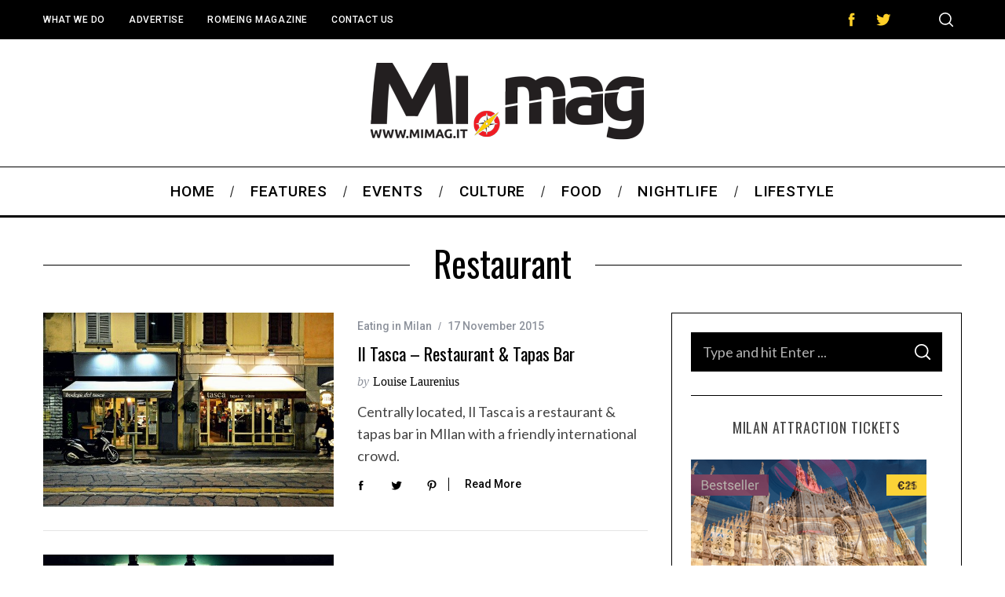

--- FILE ---
content_type: text/html; charset=utf-8
request_url: https://www.google.com/recaptcha/api2/aframe
body_size: 267
content:
<!DOCTYPE HTML><html><head><meta http-equiv="content-type" content="text/html; charset=UTF-8"></head><body><script nonce="J3vz01CQid520REWB9tb_w">/** Anti-fraud and anti-abuse applications only. See google.com/recaptcha */ try{var clients={'sodar':'https://pagead2.googlesyndication.com/pagead/sodar?'};window.addEventListener("message",function(a){try{if(a.source===window.parent){var b=JSON.parse(a.data);var c=clients[b['id']];if(c){var d=document.createElement('img');d.src=c+b['params']+'&rc='+(localStorage.getItem("rc::a")?sessionStorage.getItem("rc::b"):"");window.document.body.appendChild(d);sessionStorage.setItem("rc::e",parseInt(sessionStorage.getItem("rc::e")||0)+1);localStorage.setItem("rc::h",'1769262130148');}}}catch(b){}});window.parent.postMessage("_grecaptcha_ready", "*");}catch(b){}</script></body></html>